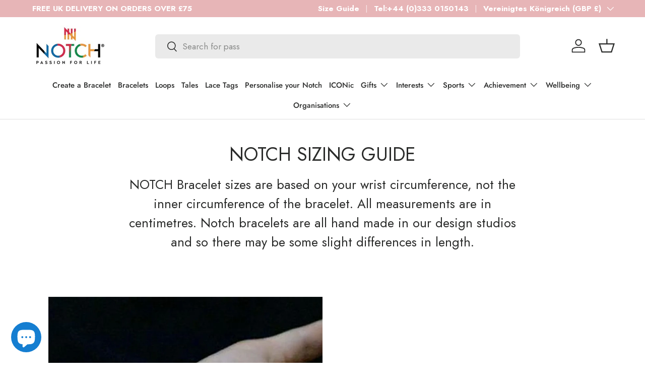

--- FILE ---
content_type: text/css
request_url: https://notch.io/cdn/shop/t/48/assets/video.css?v=106837318793646394741761207388
body_size: -41
content:
.video-section--full-width{max-height:calc(var(--page-width) * .5625)}.video-section--full-width .has-iframe{position:absolute;top:50%;left:50%;transform:translate(-50%,-50%)}.video-section--full-width .has-iframe[data-autoplay=false]{height:0;padding-top:56.3%}.video-section--full-width .has-iframe[data-autoplay=false] iframe{position:absolute;top:0;left:0}.video-section__media{padding-top:56.3%}.video-section__media iframe,.video-section__media video{width:calc(100% + 2px);height:calc(100% + 2px);top:-1px;left:-1px}.video-section__bg-video{top:-60px;height:calc(100% + 120px)}.video-section__bg-video video{height:calc(100% - 120px);margin:60px 0;object-fit:cover}.video-section__play-btn{z-index:1;color:#fff;cursor:pointer}.video-section__play-btn>.icon{width:calc(40px + 5%);height:auto}.text-overlay .video-section__play-btn>.icon{width:64px}.video-section--played .video-played-hidden,.video-section:has(deferred-media[loaded]) .video-played-hidden{transition:opacity .3s;opacity:0;pointer-events:none}.video-section__media .height-clip{height:calc(100% - 2px)}.video-section__media{overflow:hidden}.video-section__media video,.video-section__media iframe{position:absolute}.video-section__text{margin-bottom:calc(10 * var(--space-unit))}.video-section__play-btn{transition:opacity .4s;filter:drop-shadow(0 3px 3px rgba(0,0,0,.4))}.video-section:not(.video-section--played) deferred-media[loaded] .video-section__play-btn svg path:nth-child(2){display:none}.video-section:not(.video-section--played) deferred-media[loaded] .video-section__play-btn:before{content:"";position:absolute;top:calc(50% - 10px);right:calc(50% - 10px);width:20px;height:20px;transition:opacity .4s .3s;animation:spinner .6s linear infinite;border:3px solid #fff;border-radius:50%;border-top-color:transparent}.video-section.video-section--played deferred-media[loaded] .video-played-hidden,.video-section.video-section--played deferred-media[loaded]+.video-played-hidden{opacity:0;pointer-events:none}deferred-media[loaded]:not([data-hide-controls-instantly=true])+.video-played-hidden,deferred-media[loaded]:not([data-hide-controls-instantly=true]) .video-section__play-btn{transition-delay:1s;opacity:0;pointer-events:none}
/*# sourceMappingURL=/cdn/shop/t/48/assets/video.css.map?v=106837318793646394741761207388 */


--- FILE ---
content_type: text/json
request_url: https://conf.config-security.com/model
body_size: 86
content:
{"title":"recommendation AI model (keras)","structure":"release_id=0x43:42:73:24:3d:45:40:7a:4f:76:78:66:66:6b:3e:45:34:3b:47:78:40:37:31:34:64:78:5f:72:2b;keras;bwkth9cywt7ap0beho9ra2s2bc1zh72k3cy94hfrkhj2sb28xrqw53wnjwwdoehxhqfwk1dn","weights":"../weights/43427324.h5","biases":"../biases/43427324.h5"}